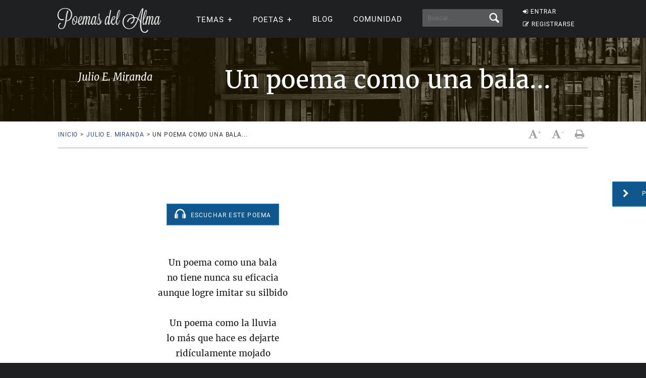

--- FILE ---
content_type: text/html; charset=UTF-8
request_url: https://www.poemas-del-alma.com/julio-e-miranda-un-poema-como-una-bala.htm
body_size: 10313
content:
<!DOCTYPE html><html xmlns="https://www.w3.org/1999/xhtml" lang="es"><head profile="https://gmpg.org/xfn/11">
	<title>Un poema como una bala... - Poemas de Julio E. Miranda</title>
    <link rel="preload" as="image" href="https://www.poemas-del-alma.com/blog/wp-content/uploads/bg-poemas/bg-cover-general.jpg" /><meta name="robots" content="index, follow">  
    <meta charset="utf-8"/>   
        
        <link rel="preconnect dns-prefetch" href="https://www.googletagmanager.com" />
    <link rel="preconnect dns-prefetch" href="https://securepubads.g.doubleclick.net" />
    <link rel="preconnect dns-prefetch" href="https://c.amazon-adsystem.com" />
    
    	
    <link rel="preload" href="//www.poemas-del-alma.com/blog/wp-content/themes/poemas/assets/frontend/font/Roboto-Regular.woff" as="font" type="font/woff" crossorigin="anonymous">
<link rel="preload" href="//www.poemas-del-alma.com/blog/wp-content/themes/poemas/assets/frontend/font/Merriweather-Regular.woff" as="font" type="font/woff" crossorigin="anonymous">
<link rel="preload" href="//www.poemas-del-alma.com/blog/wp-content/themes/poemas/assets/frontend/font/Merriweather-Bold.woff" as="font" type="font/woff" crossorigin="anonymous">
<link rel="preload" href="//www.poemas-del-alma.com/blog/wp-content/themes/poemas/assets/frontend/font/Merriweather-Italic.woff" as="font" type="font/woff" crossorigin="anonymous">
<link rel="preload" href="//www.poemas-del-alma.com/blog/wp-content/themes/poemas/assets/frontend/font/fontello.woff?31867732" as="font" type="font/woff" crossorigin="anonymous">


        <link rel="stylesheet" media="all" href="//www.poemas-del-alma.com/blog/wp-content/themes/poemas/assets/frontend/css/screen20.css" />
   
   

	<link rel="alternate" type="application/rss+xml" title="RSS 2.0" href="//www.poemas-del-alma.com/blog/feed" />
	<link rel="alternate" type="text/xml" title="RSS .92" href="//www.poemas-del-alma.com/blog/feed" />
	<link rel="alternate" type="application/atom+xml" title="Atom 0.3" href="//www.poemas-del-alma.com/blog/feed" />

	<link type="image/x-icon" href="//www.poemas-del-alma.com/favicon.ico" rel="shortcut icon" />
        
	<link rel="pingback" href="https://www.poemas-del-alma.com/blog/xmlrpc.php" />
    <link rel="canonical" href="" />

<meta property="fb:admins" content="804467439" />






<meta name="viewport" content="width=device-width, initial-scale=1.0">



<meta property="og:image" content="//www.poemas-del-alma.com/blog/wp-content/themes/poemas/images/logo-login.png" />
<style>
.timeline-event-label {font-size:11pt;line-height:25px}
</style>


    
    <script defer type="text/javascript" src="https://www.poemas-del-alma.com/jquery-3.6.1.min.js"></script><script async src="https://securepubads.g.doubleclick.net/tag/js/gpt.js"></script>
<script type="text/javascript" src="https://www.poemas-del-alma.com/header-js-3.js"></script>


<!-- Google tag (gtag.js) -->
<script async src="https://www.googletagmanager.com/gtag/js?id=G-D7G5LNZX2L"></script>
<script>
  window.dataLayer = window.dataLayer || [];
  function gtag(){dataLayer.push(arguments);}
  gtag('js', new Date());

  gtag('config', 'G-D7G5LNZX2L', {
  'user_properties': {
    'logged_in_status': 'not_logged_in'
  }
});

</script>




<style id='global-styles-inline-css' type='text/css'>
:root{--wp--preset--aspect-ratio--square: 1;--wp--preset--aspect-ratio--4-3: 4/3;--wp--preset--aspect-ratio--3-4: 3/4;--wp--preset--aspect-ratio--3-2: 3/2;--wp--preset--aspect-ratio--2-3: 2/3;--wp--preset--aspect-ratio--16-9: 16/9;--wp--preset--aspect-ratio--9-16: 9/16;--wp--preset--color--black: #000000;--wp--preset--color--cyan-bluish-gray: #abb8c3;--wp--preset--color--white: #ffffff;--wp--preset--color--pale-pink: #f78da7;--wp--preset--color--vivid-red: #cf2e2e;--wp--preset--color--luminous-vivid-orange: #ff6900;--wp--preset--color--luminous-vivid-amber: #fcb900;--wp--preset--color--light-green-cyan: #7bdcb5;--wp--preset--color--vivid-green-cyan: #00d084;--wp--preset--color--pale-cyan-blue: #8ed1fc;--wp--preset--color--vivid-cyan-blue: #0693e3;--wp--preset--color--vivid-purple: #9b51e0;--wp--preset--gradient--vivid-cyan-blue-to-vivid-purple: linear-gradient(135deg,rgb(6,147,227) 0%,rgb(155,81,224) 100%);--wp--preset--gradient--light-green-cyan-to-vivid-green-cyan: linear-gradient(135deg,rgb(122,220,180) 0%,rgb(0,208,130) 100%);--wp--preset--gradient--luminous-vivid-amber-to-luminous-vivid-orange: linear-gradient(135deg,rgb(252,185,0) 0%,rgb(255,105,0) 100%);--wp--preset--gradient--luminous-vivid-orange-to-vivid-red: linear-gradient(135deg,rgb(255,105,0) 0%,rgb(207,46,46) 100%);--wp--preset--gradient--very-light-gray-to-cyan-bluish-gray: linear-gradient(135deg,rgb(238,238,238) 0%,rgb(169,184,195) 100%);--wp--preset--gradient--cool-to-warm-spectrum: linear-gradient(135deg,rgb(74,234,220) 0%,rgb(151,120,209) 20%,rgb(207,42,186) 40%,rgb(238,44,130) 60%,rgb(251,105,98) 80%,rgb(254,248,76) 100%);--wp--preset--gradient--blush-light-purple: linear-gradient(135deg,rgb(255,206,236) 0%,rgb(152,150,240) 100%);--wp--preset--gradient--blush-bordeaux: linear-gradient(135deg,rgb(254,205,165) 0%,rgb(254,45,45) 50%,rgb(107,0,62) 100%);--wp--preset--gradient--luminous-dusk: linear-gradient(135deg,rgb(255,203,112) 0%,rgb(199,81,192) 50%,rgb(65,88,208) 100%);--wp--preset--gradient--pale-ocean: linear-gradient(135deg,rgb(255,245,203) 0%,rgb(182,227,212) 50%,rgb(51,167,181) 100%);--wp--preset--gradient--electric-grass: linear-gradient(135deg,rgb(202,248,128) 0%,rgb(113,206,126) 100%);--wp--preset--gradient--midnight: linear-gradient(135deg,rgb(2,3,129) 0%,rgb(40,116,252) 100%);--wp--preset--font-size--small: 13px;--wp--preset--font-size--medium: 20px;--wp--preset--font-size--large: 36px;--wp--preset--font-size--x-large: 42px;--wp--preset--spacing--20: 0.44rem;--wp--preset--spacing--30: 0.67rem;--wp--preset--spacing--40: 1rem;--wp--preset--spacing--50: 1.5rem;--wp--preset--spacing--60: 2.25rem;--wp--preset--spacing--70: 3.38rem;--wp--preset--spacing--80: 5.06rem;--wp--preset--shadow--natural: 6px 6px 9px rgba(0, 0, 0, 0.2);--wp--preset--shadow--deep: 12px 12px 50px rgba(0, 0, 0, 0.4);--wp--preset--shadow--sharp: 6px 6px 0px rgba(0, 0, 0, 0.2);--wp--preset--shadow--outlined: 6px 6px 0px -3px rgb(255, 255, 255), 6px 6px rgb(0, 0, 0);--wp--preset--shadow--crisp: 6px 6px 0px rgb(0, 0, 0);}:where(.is-layout-flex){gap: 0.5em;}:where(.is-layout-grid){gap: 0.5em;}body .is-layout-flex{display: flex;}.is-layout-flex{flex-wrap: wrap;align-items: center;}.is-layout-flex > :is(*, div){margin: 0;}body .is-layout-grid{display: grid;}.is-layout-grid > :is(*, div){margin: 0;}:where(.wp-block-columns.is-layout-flex){gap: 2em;}:where(.wp-block-columns.is-layout-grid){gap: 2em;}:where(.wp-block-post-template.is-layout-flex){gap: 1.25em;}:where(.wp-block-post-template.is-layout-grid){gap: 1.25em;}.has-black-color{color: var(--wp--preset--color--black) !important;}.has-cyan-bluish-gray-color{color: var(--wp--preset--color--cyan-bluish-gray) !important;}.has-white-color{color: var(--wp--preset--color--white) !important;}.has-pale-pink-color{color: var(--wp--preset--color--pale-pink) !important;}.has-vivid-red-color{color: var(--wp--preset--color--vivid-red) !important;}.has-luminous-vivid-orange-color{color: var(--wp--preset--color--luminous-vivid-orange) !important;}.has-luminous-vivid-amber-color{color: var(--wp--preset--color--luminous-vivid-amber) !important;}.has-light-green-cyan-color{color: var(--wp--preset--color--light-green-cyan) !important;}.has-vivid-green-cyan-color{color: var(--wp--preset--color--vivid-green-cyan) !important;}.has-pale-cyan-blue-color{color: var(--wp--preset--color--pale-cyan-blue) !important;}.has-vivid-cyan-blue-color{color: var(--wp--preset--color--vivid-cyan-blue) !important;}.has-vivid-purple-color{color: var(--wp--preset--color--vivid-purple) !important;}.has-black-background-color{background-color: var(--wp--preset--color--black) !important;}.has-cyan-bluish-gray-background-color{background-color: var(--wp--preset--color--cyan-bluish-gray) !important;}.has-white-background-color{background-color: var(--wp--preset--color--white) !important;}.has-pale-pink-background-color{background-color: var(--wp--preset--color--pale-pink) !important;}.has-vivid-red-background-color{background-color: var(--wp--preset--color--vivid-red) !important;}.has-luminous-vivid-orange-background-color{background-color: var(--wp--preset--color--luminous-vivid-orange) !important;}.has-luminous-vivid-amber-background-color{background-color: var(--wp--preset--color--luminous-vivid-amber) !important;}.has-light-green-cyan-background-color{background-color: var(--wp--preset--color--light-green-cyan) !important;}.has-vivid-green-cyan-background-color{background-color: var(--wp--preset--color--vivid-green-cyan) !important;}.has-pale-cyan-blue-background-color{background-color: var(--wp--preset--color--pale-cyan-blue) !important;}.has-vivid-cyan-blue-background-color{background-color: var(--wp--preset--color--vivid-cyan-blue) !important;}.has-vivid-purple-background-color{background-color: var(--wp--preset--color--vivid-purple) !important;}.has-black-border-color{border-color: var(--wp--preset--color--black) !important;}.has-cyan-bluish-gray-border-color{border-color: var(--wp--preset--color--cyan-bluish-gray) !important;}.has-white-border-color{border-color: var(--wp--preset--color--white) !important;}.has-pale-pink-border-color{border-color: var(--wp--preset--color--pale-pink) !important;}.has-vivid-red-border-color{border-color: var(--wp--preset--color--vivid-red) !important;}.has-luminous-vivid-orange-border-color{border-color: var(--wp--preset--color--luminous-vivid-orange) !important;}.has-luminous-vivid-amber-border-color{border-color: var(--wp--preset--color--luminous-vivid-amber) !important;}.has-light-green-cyan-border-color{border-color: var(--wp--preset--color--light-green-cyan) !important;}.has-vivid-green-cyan-border-color{border-color: var(--wp--preset--color--vivid-green-cyan) !important;}.has-pale-cyan-blue-border-color{border-color: var(--wp--preset--color--pale-cyan-blue) !important;}.has-vivid-cyan-blue-border-color{border-color: var(--wp--preset--color--vivid-cyan-blue) !important;}.has-vivid-purple-border-color{border-color: var(--wp--preset--color--vivid-purple) !important;}.has-vivid-cyan-blue-to-vivid-purple-gradient-background{background: var(--wp--preset--gradient--vivid-cyan-blue-to-vivid-purple) !important;}.has-light-green-cyan-to-vivid-green-cyan-gradient-background{background: var(--wp--preset--gradient--light-green-cyan-to-vivid-green-cyan) !important;}.has-luminous-vivid-amber-to-luminous-vivid-orange-gradient-background{background: var(--wp--preset--gradient--luminous-vivid-amber-to-luminous-vivid-orange) !important;}.has-luminous-vivid-orange-to-vivid-red-gradient-background{background: var(--wp--preset--gradient--luminous-vivid-orange-to-vivid-red) !important;}.has-very-light-gray-to-cyan-bluish-gray-gradient-background{background: var(--wp--preset--gradient--very-light-gray-to-cyan-bluish-gray) !important;}.has-cool-to-warm-spectrum-gradient-background{background: var(--wp--preset--gradient--cool-to-warm-spectrum) !important;}.has-blush-light-purple-gradient-background{background: var(--wp--preset--gradient--blush-light-purple) !important;}.has-blush-bordeaux-gradient-background{background: var(--wp--preset--gradient--blush-bordeaux) !important;}.has-luminous-dusk-gradient-background{background: var(--wp--preset--gradient--luminous-dusk) !important;}.has-pale-ocean-gradient-background{background: var(--wp--preset--gradient--pale-ocean) !important;}.has-electric-grass-gradient-background{background: var(--wp--preset--gradient--electric-grass) !important;}.has-midnight-gradient-background{background: var(--wp--preset--gradient--midnight) !important;}.has-small-font-size{font-size: var(--wp--preset--font-size--small) !important;}.has-medium-font-size{font-size: var(--wp--preset--font-size--medium) !important;}.has-large-font-size{font-size: var(--wp--preset--font-size--large) !important;}.has-x-large-font-size{font-size: var(--wp--preset--font-size--x-large) !important;}
/*# sourceURL=global-styles-inline-css */
</style>
</head>

<body>


<header id="header" class="header">
        <div class="menuwif">
            <!-- Logo -->
            
                        <a href="https://www.poemas-del-alma.com/" class="logo"><img src="https://www.poemas-del-alma.com/blog/wp-content/themes/poemas/images/logo-retina.png" width="205px" height="49px" alt="Poemas del Alma" /></a>
            
            
    
            <!-- Hamburger icon -->
            <input class="side-menu" type="checkbox" id="side-menu"/>
            <label class="hamb" for="side-menu"><span class="hamb-line"></span></label>
    <div id="form-mobile-buscar">
    <input class="search-movil" type="checkbox" id="search-movil"/>
    <label class="buscar-mobile" for="search-movil" onclick="uncheck('all');"><img src="https://www.poemas-del-alma.com/blog/wp-content/themes/poemas/images/lupa-white.png" alt="Buscar" class="lupa-buscar" /></label>
    
                    <form id="form-mob" action="https://www.poemas-del-alma.com/blog/buscador">
                      
                        <input type="hidden" name="cx" value="partner-pub-2880401147580167:8t6zjj8oz7q" />
                        <input type="hidden" name="cof" value="FORID:10" />
                        <input type="hidden" name="ie" value="ISO-8859-1" />
                        <input type="text" name="q" class="input-search" placeholder="Buscar..." />
                        <input type="submit" class="input-submit" />
                			
						</form>
                    </div>
    
    
            <!-- Menu -->
            <nav class="nav">
                <ul class="menu">
                    
                                        <div id="order-perfil-guest" class="order-menu guesttopbottom">
                        <li class="guest-loginregister"><a href="https://www.poemas-del-alma.com/blog/wp-login.php"><i class="icon-login">&nbsp;</i>ENTRAR</a></li>
    					<li class="guest-loginregister"><a href="https://www.poemas-del-alma.com/blog/wp-login.php?action=register"><i class="icon-edit">&nbsp;</i>REGISTRARSE</a></li>
                    </div>
                                        
                    
                                        <div class="order-menu">
                    <input class="nav-has-submenu-us" type="checkbox" id="nav-has-submenu-us"/>
                    <label class="submenu-us-label" for="nav-has-submenu-us" onclick="uncheck('nav-has-submenu-us');">
                    <li>TEMAS<span class="signo-submenu-global" id="signo-submenu-us"></span></li>
                    </label>
                        <ul class="nav-submenu" id="nav-submenu-us">
                            <li><a href="//www.poemas-del-alma.com/amor.htm">Amor</a></li>
        					<li><a href="//www.poemas-del-alma.com/amistad.htm">Amistad</a></li>
        					<li><a href="//www.poemas-del-alma.com/familia.htm">Familia</a></li>
        					<li><a href="//www.poemas-del-alma.com/fechas-especiales.htm">Fechas especiales</a></li>
        					<li><a href="//www.poemas-del-alma.com/infantiles.htm">Infantiles</a></li>
        					<li><a href="//www.poemas-del-alma.com/perdon.htm">Perd&oacute;n</a></li>
        					<li><a href="//www.poemas-del-alma.com/religiosos.htm">Religiosos</a></li>
        					<li><a href="//www.poemas-del-alma.com/tristes.htm">Tristes</a></li>
                            
                            
                        </ul>
                    </div>
                    
                    
                    <div class="order-menu">
                    <input class="nav-has-submenu-poet" type="checkbox" id="nav-has-submenu-poet"/>
                    <label class="submenu-poet-label" for="nav-has-submenu-poet" onclick="uncheck('nav-has-submenu-poet');"><li>POETAS<span class="signo-submenu-global" id="signo-submenu-poet"></span></li></label>
                        <ul class="nav-submenu" id="nav-submenu-poet">
                            
      
      <li><a href="//www.poemas-del-alma.com/pablo-neruda.htm">Pablo Neruda</a></li>
								<li><a href="//www.poemas-del-alma.com/mario-benedetti.htm">Mario Benedetti</a></li>
								<li><a href="//www.poemas-del-alma.com/gabriela-mistral.htm">Gabriela Mistral</a></li>
								<li><a href="//www.poemas-del-alma.com/ruben-dario.htm">Rub&eacute;n Dar&iacute;o</a></li>
								<li><a href="//www.poemas-del-alma.com/amado-nervo.htm">Amado Nervo</a></li>
								<li><a href="//www.poemas-del-alma.com/jorge-luis-borges.htm">Jorge Luis Borges</a></li>
								<li><a href="//www.poemas-del-alma.com/sor-juana-ines-de-la-cruz.htm">Sor Juana</a></li>
								<li><a href="//www.poemas-del-alma.com/gustavo-adolfo-becquer.htm">Gustavo A. B&eacute;cquer</a></li>
								<li><a href="//www.poemas-del-alma.com/octavio-paz.htm">Octavio Paz</a></li>
								<li><a href="//www.poemas-del-alma.com/federico-garcia-lorca.htm">Federico Garc&iacute;a Lorca</a></li>
								<li><a href="//www.poemas-del-alma.com/alfonsina-storni.htm">Alfonsina Storni</a></li>
							
								<li><a href="//www.poemas-del-alma.com/jaime-sabines.htm">Jaime Sabines</a></li>
								<li><a href="//www.poemas-del-alma.com/antonio-machado.htm">Antonio Machado</a></li>
								<li><a href="//www.poemas-del-alma.com/jose-marti.htm">Jos&eacute; Mart&iacute;</a></li>
								<li><a href="//www.poemas-del-alma.com/francisco-de-quevedo.htm">Francisco de Quevedo</a></li>
								<li><a href="//www.poemas-del-alma.com/julia-de-burgos.htm">Julia de Burgos</a></li>
								<li><a href="//www.poemas-del-alma.com/garcilaso-de-la-vega.htm">Garcilaso de la Vega</a></li>
								<li><a href="//www.poemas-del-alma.com/miguel-de-unamuno.htm">Miguel de Unamuno</a></li>
								
                                
                                
								<li><a style="width:20px" href="//www.poemas-del-alma.com/a.html">A</a></li>
                                <li><a style="width:20px" href="//www.poemas-del-alma.com/b.html">B</a></li>
                                <li><a style="width:20px" href="//www.poemas-del-alma.com/c.html">C</a></li>
                                <li><a style="width:20px" href="//www.poemas-del-alma.com/d.html">D</a></li>
                                <li><a style="width:20px" href="//www.poemas-del-alma.com/e.html">E</a></li>
                                <li><a style="width:20px" href="//www.poemas-del-alma.com/f.html">F</a></li>
                                <li><a style="width:20px" href="//www.poemas-del-alma.com/g.html">G</a></li>
                                <li><a style="width:20px" href="//www.poemas-del-alma.com/h.html">H</a></li>
                                <li><a style="width:20px" href="//www.poemas-del-alma.com/i.html">I</a></li>
								<li><a style="width:20px" href="//www.poemas-del-alma.com/j.html">J</a></li>
                                <li><a style="width:20px" href="//www.poemas-del-alma.com/k.html">K</a></li>
                                <li><a style="width:20px" href="//www.poemas-del-alma.com/l.html">L</a></li>
                                <li><a style="width:20px" href="//www.poemas-del-alma.com/m.html">M</a></li>
                                <li><a style="width:20px" href="//www.poemas-del-alma.com/n.html">N</a></li>
                                <li><a style="width:20px" href="//www.poemas-del-alma.com/o.html">O</a></li>
                                <li><a style="width:20px" href="//www.poemas-del-alma.com/p.html">P</a></li>
                                <li><a style="width:20px" href="//www.poemas-del-alma.com/q.html">Q</a></li>
                                <li><a style="width:20px" href="//www.poemas-del-alma.com/r.html">R</a></li>
								<li><a style="width:20px" href="//www.poemas-del-alma.com/s.html">S</a></li>
                                <li><a style="width:20px" href="//www.poemas-del-alma.com/t.html">T</a></li>
                                <li><a style="width:20px" href="//www.poemas-del-alma.com/u.html">U</a></li>
                                <li><a style="width:20px" href="//www.poemas-del-alma.com/v.html">V</a></li>
                                <li><a style="width:20px" href="//www.poemas-del-alma.com/w.html">W</a></li>
                                <li><a style="width:20px" href="//www.poemas-del-alma.com/x.html">X</a></li>
                                <li><a style="width:20px" href="//www.poemas-del-alma.com/y.html">Y</a></li>
                                <li><a style="width:20px" href="//www.poemas-del-alma.com/z.html">Z</a></li>
							
       
                            
                            
                        </ul>
                        </div>
                    
                                        
                    <div class="order-menu">
                    <li><a href="//www.poemas-del-alma.com/blog/blog">Blog</a></li>
                    </div>
                    
                    <div class="order-menu">
                    <li><a href="//www.poemas-del-alma.com/blog/comunidad">Comunidad</a></li>
                    </div>
                    
                    
                    <div class="order-menu">
                    <li id="form-header-buscar">
                    <form action="//www.poemas-del-alma.com/blog/buscador">
                      
                        <input type="hidden" name="cx" value="partner-pub-2880401147580167:8t6zjj8oz7q" />
                        <input type="hidden" name="cof" value="FORID:10" />
                        <input type="hidden" name="ie" value="ISO-8859-1" />
                                                <input type="text" name="q" class="input-search" placeholder="Buscar..." />
                        <input type="submit" class="input-submit" />
                			
						</form>
                    </li>
                    
                    </div>
                        
                </ul>
            </nav>
        </div>
    </header>
    
    
 
            
            									

    


    


    






    <style>
  @media screen and (min-width: 1024px) {
    #header-post {
      background:url(//www.poemas-del-alma.com/blog//wp-content/uploads/bg-poemas/bg-cover-general.jpg);background-size:cover;
    }
  }
</style>
    
    
    <div class="page">

        <div id="header-post" class="bg-cover" style="">
			<div class="container">
            
            <h1 class="title-poem">Un poema como una bala...</h1>            
                                    
				<div class="post-autor">	<h2 class="title-content">Julio E. Miranda</h2>
				</div>
				
			</div>
		</div>
        
        
        
        
        <div class="container"><nav id="nav-post" class="clearfix">
				<ul class="breadcrumbs left">
					<li><a href="//www.poemas-del-alma.com/">Inicio</a><span>></span></li> 
					<li><a href="julio-e-miranda.htm">Julio E. Miranda</a><span>></span></li>
					<li>Un poema como una bala...</li>
 				</ul>
                 <div class="right clearfix"><ul class="actions-post right">
	 					<li><a href="#"><i class="icon-font" id="incfont">&nbsp;</i><span>+</span></a></li>
	 					<li><a href="#"><i class="icon-font" id="decfont">&nbsp;</i><span>-</span></a></li>
	 					<li><a href="//www.poemas-del-alma.com/imprimir-8401.html"><i class="icon-print">&nbsp;</i></a></li></ul>
	 			</div>
			</nav>
		</div>
        
        <div id="wrap">
			<div class="container pagpoema">
                    <div class="anuncio"><!-- /22357687369/poemas_top -->
<div id='div-gpt-ad-1595426456480-0'>
<script>
    googletag.cmd.push(function() { googletag.display('div-gpt-ad-1595426456480-0'); });
  </script>
</div></div><div id="content">
    <style>
    #listen-container {
	display: inline-block;
	padding: 9px 15px;
	background: #10578E;
	cursor: pointer;
	transition: all 0.3s ease;
    
    border: 1px solid #1791ef;
border-bottom: 1px solid #156caf;
-webkit-box-shadow: 0 1px 0 #156caf;
-moz-box-shadow: 0 1px 0 #156caf;
box-shadow: 0 1px 0 #156caf;
}

#listen-container:hover {
	background: #2f9cf1;
}
#listen-container a {
	color: #fff;
}
.listen-container-svg {
	fill: #fff;
	height: 20px;
	width: 22px;
	margin-right: 5px;
}

#text-player {
	margin-right: 0;
	display: inline-block;
	font-size: 16px;
	top: -3px;
	position: relative;
	float: none;
    font-family: "Roboto","sans-serif";
font-size: 12px;
text-transform: uppercase;
letter-spacing: 0.1em;
}
    </style>
    
    <script>
          function move_player(){
            document.getElementById("audio-player").play();
            document.getElementById("listen-container").style.display = "none";
            
            document.getElementById("audio-player").style.display = "block";
        }
</script><div style="margin-top: 30px;text-align:center">
    
    <div id="listen-container"><a href="#" onclick="move_player();return false;">
    <svg class="listen-container-svg" viewBox="0 0 14 12" fill="none" xmlns="http://www.w3.org/2000/svg"><path d="M13.9899 7.22417C13.89 6.65466 13.5803 6.25501 13.0507 6.0352C13.0108 6.01522 12.9708 5.94528 12.9708 5.90532C12.9208 4.81627 12.6411 3.79716 12.0516 2.86797C11.0625 1.28934 9.65368 0.310198 7.81529 0.0604161C5.88697 -0.199357 4.20843 0.380137 2.82964 1.76893C1.71061 2.89794 1.12113 4.28673 1.06118 5.89533C1.06118 5.97526 1.03121 6.00523 0.961266 6.0352C0.37178 6.29498 0.0520593 6.77456 0.0320768 7.42399C0.0120942 8.47308 0.0120942 9.52216 0.0320768 10.5712C0.0420681 11.2507 0.551624 11.8701 1.21105 11.96C1.66066 12.02 2.12025 11.97 2.59984 11.97V11.8102C2.59984 9.98176 2.59984 8.14336 2.59984 6.31496C2.59984 5.93529 2.62981 5.54563 2.70974 5.16596C2.89958 4.2068 3.35917 3.38751 4.07855 2.73808C5.22754 1.69899 6.56638 1.34929 8.06507 1.71897C9.25403 2.00872 10.1532 2.7181 10.7927 3.78716C11.2623 4.56648 11.4321 5.42573 11.4321 6.32495C11.4321 8.15336 11.4321 9.99175 11.4321 11.8301V12C11.8518 12 12.2514 12 12.6511 12C13.0507 11.99 13.3704 11.8002 13.6302 11.5004C13.83 11.2706 13.93 10.9909 13.9999 10.6911V7.2941C13.9999 7.2941 13.9799 7.26413 13.9799 7.24415L13.9899 7.22417Z"></path><path d="M4.09853 6.4948C4.05856 6.18507 3.75883 5.98525 3.46908 6.06518C3.22929 6.13512 3.08941 6.32495 3.08941 6.60471C3.08941 7.40401 3.08941 8.2133 3.08941 9.01261C3.08941 9.81191 3.08941 10.6312 3.08941 11.4505C3.08941 11.8401 3.45909 12.0899 3.79879 11.9401C4.04857 11.8301 4.11851 11.6203 4.11851 11.3606C4.11851 9.80192 4.11851 8.23329 4.11851 6.67465C4.11851 6.6147 4.11851 6.55475 4.10852 6.4948H4.09853Z"></path><path d="M10.2632 6.08516C10.0433 6.16509 9.92345 6.36492 9.92345 6.66465C9.92345 8.23329 9.92345 9.81191 9.92345 11.3805C9.92345 11.4405 9.92345 11.4904 9.93344 11.5504C9.96341 11.7902 10.1732 11.98 10.413 11.99C10.7227 12 10.9525 11.7802 10.9525 11.4405C10.9525 10.6412 10.9525 9.83189 10.9525 9.03259V8.19332C10.9525 7.65379 10.9525 7.10427 10.9525 6.56474C10.9525 6.19506 10.5929 5.95527 10.2632 6.08516Z"></path></svg>
            <span id="text-player">Escuchar este Poema</span>
            </a>
            </div>
    
    <audio id="audio-player" style="display:none;margin:auto" controls preload="none">
  <source src="/blog/wp-content/uploads/audio/840/8401.mp3" type="audio/mpeg">
Your browser does not support the audio element.
</audio> </div>
    <a href="https://www.poemas-del-alma.com/julio-iraheta-santos-congratulation.htm" class="btn btn-next btn-blue"><i class="icon-right-open">&nbsp;</i><span>Poema siguiente</span></a><div class="block-content block-poem-entry"><div class="poem-entry" id="contentfont"><p><br /><br />Un poema como una bala<br />
no tiene nunca su eficacia<br />
aunque logre imitar su silbido<br />
<br />
Un poema como la lluvia<br />
lo más que hace es dejarte<br />
ridículamente mojado<br />
<br />
Un poema como el amor<br />
llega siempre demasiado pronto<br />
o demasiado tarde<br />
<br />
Escribirás de nuevo<br />
un poema<br />
como un poema</p>
      
<div class="likebox">
  
  <button href="javascript:void();" class="heart fa fa-heart-o"> <span class="liketext">ME GUSTA</span> <span id="numlikes">12</span> </button>
   <div id="likeboxerror"></div>
</div><script type="text/javascript">
var likeHandlerUrl = "//www.poemas-del-alma.com/votolike.php";
var metaId = "8401";
var authorId = "840";
var tipo = "2";
</script><script defer src="//www.poemas-del-alma.com/like-handler.js"></script>
                        </div>
						<!--/poem-entry--><a href="https://www.poemas-del-alma.com/metrica-julio-e-miranda-un-poema-como-una-bala.html" class="btn btn-lg" style="margin-bottom:25px">Ver m&eacute;trica</a>			<a href="https://www.poemas-del-alma.com/julio-iraheta-santos-congratulation.htm" class="btn btn-blue btn-lg btn-icon" style="display:block"><span>Poema siguiente</span><i class="icon-right-open">&nbsp;</i></a>
                        
                        <br /><br /><a href="julio-e-miranda.htm" class="btn btn-blue btn-lg btn-icon" style="display:block"><i class="icon-left-open">&nbsp;</i><span>Volver a Julio E. Miranda</span></a>
                        
                        
					</div>
					<!--/block-content--></div>
				<!--/content--><div class="pre_sticky"><!-- /22357687369/poemas_pre_sticky -->
<div id='div-gpt-ad-1654732384803-2' style='margin-bottom:20px'>
<script>
    googletag.cmd.push(function() { googletag.display('div-gpt-ad-1654732384803-2'); });
  </script>
</div></div><div id="sidebar" class="sidebar anuncio-poeta-inner"><!-- /22357687369/poemas_sticky -->
<div id='div-gpt-ad-1654732384803-0'>
<script>
    googletag.cmd.push(function() { googletag.display('div-gpt-ad-1654732384803-0'); });
  </script>
  </div></div>
				<!--/sidebar--></div><div class="anuncio">

<!-- /22357687369/poemas_del_alma_lo -->
<div id='div-gpt-ad-1655083191263-0'>
<script>
    googletag.cmd.push(function() { googletag.display('div-gpt-ad-1655083191263-0'); });
  </script>
  </div>
</div><div style="clear:both"></div></div>
		<!--/wrap-->
      
<div id="scrollRecomendacion"> 

    <div class="recomendacion">
        <div class="recomendacion-content">
            <span class="recomendacion-titulo">Llevate gratis una Antolog&iacute;a Po&eacute;tica &darr;</span>
            <div class="recomendacion-posts">
            
            
            <form action="https://boletin.poemas-del-alma.com/def-sendy/subscribe" method="POST" accept-charset="utf-8">
        <img src="https://www.poemas-del-alma.com/170067563021.png" loading="lazy" class="ebook-overlay" />
        <br class="nomobile" />
        
        <span class="lista-tics-newsletter"><strong>&#10004;</strong> Recibe el ebook en segundos</span>
        <span class="lista-tics-newsletter"><strong>&#10004;</strong> 50 poemas de 50 poetas distintos</span>
        
    	<input type="email" placeholder="Email" name="email" id="email" required /><br/>
        
        <p style="display:inline-block;width:auto;margin: 10px 0 10px 0 !important;" class="g-recaptcha" data-sitekey="6Lc4FbwpAAAAAESGoMT043UeBmElITyTWxP8qhnS"></p>
    		
    	<div style="display:none;">
	<label for="hp">HP</label><br/>
	<input type="text" name="hp" id="hp"/>
	</div>
    	<input type="hidden" name="list" value="yO5lRbLAIMzXP2ToZ763r9mw"/>
    	<input type="hidden" name="subform" value="yes"/>
    	<input class="btn btn-blue btn-lg left" style="margin-top: 5px;" type="submit" name="submit" id="submit" value="Recibir el libro" />
    </form>
            
            </div>
        </div>
        <button id="closeScrollRecomendacion" class="close-btn">Cerrar</button>
    </div>
</div>
                
                <div id="abrelayer"></div>
                
                
                    <script defer src="https://www.poemas-del-alma.com/overlay-js.js"></script>
<div class="container"><div class="sidebar"><div class="card clearfix">
						<span class="title-more-poems">CONTIN&Uacute;A LEYENDO ESTOS POEMAS</span>
						<ul class="list-border">
							<li><a href="https://www.poemas-del-alma.com/salomon-de-la-selva-la-bala.htm">La bala</a> (<a href="https://www.poemas-del-alma.com/salomon-de-la-selva.htm">Salomón de la Selva</a>)</li><li><a href="https://www.poemas-del-alma.com/julio-e-miranda-ella-sonrie-con-sus-ojos-veloces.htm">ella sonríe con sus ojos veloces...</a> (<a href="https://www.poemas-del-alma.com/julio-e-miranda.htm">Julio E. Miranda</a>)</li><li><a href="https://www.poemas-del-alma.com/julio-e-miranda-la-belleza-de-mi-mujer.htm">la belleza de mi mujer...</a> (<a href="https://www.poemas-del-alma.com/julio-e-miranda.htm">Julio E. Miranda</a>)</li><li><a href="https://www.poemas-del-alma.com/julio-iraheta-santos-once-cincuenta.htm">Once cincuenta</a> (<a href="https://www.poemas-del-alma.com/julio-iraheta-santos.htm">Julio Iraheta Santos</a>)</li><li><a href="https://www.poemas-del-alma.com/manuel-jose-lavarden-siripo-escena-xiii-miranda--lucia.htm">Siripo (Escena XIII) Miranda- Lucía</a> (<a href="https://www.poemas-del-alma.com/manuel-jose-lavarden.htm">Manuel José Lavardén</a>)</li>
						</ul>
					</div>
					<!--/box-card--></div><div id="comments" class="comments-poem clearfix">
		<div class="left"><span class="title-content">Comentarios<span class="bg-box bg-box-blue bg-box-md">6</span></span>

			<ul class="list-comments"><li class="card">
					<div class="list-comments-item clearfix">
						<strong>xis</strong><br /z><br /z>
                            <time class="text-small"></time>
							wenoo sta bien peroo ai mejores
                        
					</div>

				</li><li class="card">
					<div class="list-comments-item clearfix">
						<strong>JIME</strong><br /z><br /z>
                            <time class="text-small"></time>
							uN POEMA COMO LA VIDA LE DA SUEÑOS A TU ALMA<br />
UN POEMA QUE AUN RESPIRA DESVANECE TU SER,NOSTALGIA<br />
UN POEMA QUE PIDE SUEÑOS<br />
PIDE LIBERTAD A TU TRISTE ALMA<br />
UN POEMA PUEDE SER EL RECUERDO,EL OLVIDO<br />
EL TEMOR DE ENTREGAR OTRA VEZ TU MIRADA...<br />
PLOPP...:) PEXOXIXIMOOOOO  UYUY 
                        
					</div>

				</li><li class="card">
					<div class="list-comments-item clearfix">
						<strong>karla</strong><br /z><br /z>
                            <time class="text-small"></time>
							el quimico capas de extraer de un corazon esos elementos llamados compacion .respeto  deceo paciencia  .sorpresa y perdon  y de combinarlos entre si  habra creado ese atomo llamado amor 
                        
					</div>

				</li><li class="card">
					<div class="list-comments-item clearfix">
						<strong>RUBI ESTEFANIA</strong><br /z><br /z>
                            <time class="text-small"></time>
							<br />
El que perdona restaura <br />
aunque solo parezca serlo en pequeña escala, <br />
la integridad de ser... <br />
<br />
La historia de cada persona <br />
sin duda parte de la historia mundial, <br />
es historia mundial. <br />
<br />
En otras palabras, <br />
cualquier cosa que un hombre o una mujer hace, <br />
aunque fuera en secreto, toca, <br />
más aún, modela a la humanidad completa.<br />

                        
					</div>

				</li><li class="card">
					<div class="list-comments-item clearfix">
						<div class="left">
							<a href="#" onclick="return false;" class="layzy" data-background="https://www.poemas-del-alma.com/blog/wp-content/uploads/userphoto/zhely.thumbnail.jpg" style="width:107px;height:107px;display:block;padding-right:10px;background-size:cover">&nbsp;</a>
						</div>
						<div class="right">
							zhely
                            <time class="text-small">11 del 1 de 2011 a las 00:08</time>
							Me gustó...
						</div>
					</div>

				</li><li class="card">
					<div class="list-comments-item clearfix">
						<div class="left">
							<a href="#" onclick="return false;" class="layzy" data-background="https://www.poemas-del-alma.com/blog/wp-content/uploads/userphoto/40694.thumbnail.jpg" style="width:107px;height:107px;display:block;padding-right:10px;background-size:cover">&nbsp;</a>
						</div>
						<div class="right">
							Luna Valo Anabantha
                            <time class="text-small">20 del 3 de 2011 a las 19:09</time>
							Muy genuino
						</div>
					</div>

				</li><p><b>Debes estar registrado para poder comentar. <a href="https://www.poemas-del-alma.com/blog/wp-login.php?redirect_to=https%3A%2F%2Fwww.poemas-del-alma.com%2Fjulio-e-miranda-un-poema-como-una-bala.htm">Inicia sesi&oacute;n</a> o <a href="https://www.poemas-del-alma.com/blog/wp-login.php?action=register">Reg&iacute;strate</a>.</b></p>
      </ul>
      </div>
        <!--/lfeft--></div>
	<!--/comments--></div>
    </div><!-- fin de content !-->			
	


        
	<div id="bottom">
		<div class="container">

			<div class="col-6 col-8-tablet">
				<div class="card card-dark">
					                    
                    <span class="titulo-columna">Usuarios</span>
                    <ul>                        <li><a href="//www.poemas-del-alma.com/blog/wp-login.php"><i class="icon-login">&nbsp;</i>ENTRAR</a></li>
						<li><a href="//www.poemas-del-alma.com/blog/wp-login.php?action=register"><i class="icon-edit">&nbsp;</i>REGISTRARSE</a></li>
                        </ul>				</div>
				<!--/card-->
			</div>
			<!--/col-6-->

			<div class="col-8-tablet">	

				<div class="col-3 col-4-tablet col-4-tablet">
					<div class="card card-dark">
                        <span class="titulo-columna">Especiales</span>
						<ul>
							                            <li><a href="//www.poemas-del-alma.com/metrica.php">Analizar m&eacute;trica</a></li>
                			<li><a href="//www.poemas-del-alma.com/silabas.php">Separar en s&iacute;labas</a></li>
                			<li><a href="//www.poemas-del-alma.com/blog/resumenes-de-libros">Res&uacute;menes de libros</a></li>
                			<li><a href="//www.poemas-del-alma.com/blog/taller-literario">Taller Literario</a></li>
                			<li><a href="//www.poemas-del-alma.com/blog/biografias-de-escritores">Biograf&iacute;as de Escritores</a></li>
						</ul>
					</div>
					<!--/card-->
				</div>
				<!--/col-3-->

				<div class="col-3 col-4-tablet col-4-tablet-omega">
					<div class="card card-dark">
                        <span class="titulo-columna">Archivos</span>
						<ul>
                            <li><a href="//www.poemas-del-alma.com/blog/archivos-anio-2025">2025</a> - <a href="//www.poemas-del-alma.com/blog/archivos-anio-2024">2024</a></li>
                            <li><a href="//www.poemas-del-alma.com/blog/archivos-anio-2023">2023</a> - <a href="//www.poemas-del-alma.com/blog/archivos-anio-2022">2022</a> - <a href="//www.poemas-del-alma.com/blog/archivos-anio-2021">2021</a> - <a href="//www.poemas-del-alma.com/blog/archivos-anio-2020">2020</a> - <a href="//www.poemas-del-alma.com/blog/archivos-anio-2019">2019</a> - <a href="//www.poemas-del-alma.com/blog/archivos-anio-2018">2018</a></li>
							<li><a href="//www.poemas-del-alma.com/blog/archivos-anio-2017">2017</a> - <a href="//www.poemas-del-alma.com/blog/archivos-anio-2016">2016</a> - <a href="//www.poemas-del-alma.com/blog/archivos-anio-2015">2015</a> - <a href="//www.poemas-del-alma.com/blog/archivos-anio-2014">2014</a> - <a href="//www.poemas-del-alma.com/blog/archivos-anio-2013">2013</a> - <a href="//www.poemas-del-alma.com/blog/archivos-anio-2012">2012</a></li>
							<li><a href="//www.poemas-del-alma.com/blog/archivos-anio-2011">2011</a> - <a href="//www.poemas-del-alma.com/blog/archivos-anio-2010">2010</a> - <a href="//www.poemas-del-alma.com/blog/archivos-anio-2009">2009</a> - <a href="//www.poemas-del-alma.com/blog/archivos-anio-2008">2008</a> - <a href="//www.poemas-del-alma.com/blog/archivos-anio-2007">2007</a> - <a href="//www.poemas-del-alma.com/blog/archivos-anio-2006">2006</a></li>
						</ul>
					</div>
					<!--/card-->
                    <a href="https://www.youtube.com/poemas" class="btn btn-pint" style="background-color:#cd2020"><span style="vertical-align: text-top;">Seguinos en YouTube</span><img loading="lazy" style="margin-left:17px" src="//www.poemas-del-alma.com/blog/wp-content/themes/poemas/images/iconos/youtube.png" alt="YouTube" /></a>
					<a href="https://www.facebook.com/PoemasdelAlma" class="btn btn-fb"><span>Seguinos en Facebook</span><i class="icon-facebook">&nbsp;</i></a>
					<a href="https://twitter.com/Poemas_del_alma/" class="btn btn-tw"><span>Seguinos en Twitter</span><i class="icon-twitter">&nbsp;</i></a>
					<a href="https://www.pinterest.com/poemasdelalma/" class="btn btn-pint"><span>Seguinos en Pinterest</span><i class="icon-pinterest">&nbsp;</i></a>
				</div>
				<!--/col-3-->

			</div>
			<!--/col-8-tablet-->

		</div>
		<!--/container-->

	</div>
	<!--/bottom-->
    
	<div id="site-footer">
		<div class="container">
			<ul class="left">
                				<li><a href="//www.poemas-del-alma.com/sitemap.php">Sitemap</a></li>
				<li><a href="//www.poemas-del-alma.com/blog/sitemap-2">Sitemap 2</a></li>
				<li><a href="//www.poemas-del-alma.com/blog/sitemap-3">Sitemap 3</a></li>
				<li><a href="//www.poemas-del-alma.com/blog/politica-de-privacidad" rel="nofollow">Privacidad</a></li>
                <li><a href="//www.poemas-del-alma.com/blog/terminos-de-servicio" rel="nofollow">TOS</a></li>
				<li><a href="//www.poemas-del-alma.com/blog/contacto" rel="nofollow">Contacto</a></li>
				<li><a href="//www.poemas-del-alma.com/blog/contacto" rel="nofollow">Publicidad</a></li>
                			</ul>
			<a href="//www.poemas-del-alma.com/" class="right logo-footer">				
				                     <img src="//www.poemas-del-alma.com/logo-icon-white-96.png" loading="lazy" width="48px" height="48px" style="position: relative;top: -2px;margin-right: 10px;" alt="Poemas del Alma" />
                     <img src="//www.poemas-del-alma.com/blog/wp-content/themes/poemas/images/logo-home.png" loading="lazy" width="205px" height="49px" alt="Poemas del Alma" />
			</a>
		</div>
		<!--/container-->
        
	</div>
	<!--/site-footer-->

	<a href="#" id="go-top" class="hide"><i class="icon-right-open" aria-label="Subir">&nbsp;</i></a>

    
    <!--Scripts-->

    
    
    <script type="text/javascript" src="https://www.poemas-del-alma.com/lazy-youtube-embed-2.js" defer></script>      
    <script type="text/javascript" src="https://www.poemas-del-alma.com/app-new-scroll-7.js" defer></script><script type="speculationrules">
{"prefetch":[{"source":"document","where":{"and":[{"href_matches":"/blog/*"},{"not":{"href_matches":["/blog/wp-*.php","/blog/wp-admin/*","/blog/wp-content/uploads/*","/blog/wp-content/*","/blog/wp-content/plugins/*","/blog/wp-content/themes/poemas/*","/blog/*\\?(.+)"]}},{"not":{"selector_matches":"a[rel~=\"nofollow\"]"}},{"not":{"selector_matches":".no-prefetch, .no-prefetch a"}}]},"eagerness":"conservative"}]}
</script>


<script defer src="https://static.cloudflareinsights.com/beacon.min.js/vcd15cbe7772f49c399c6a5babf22c1241717689176015" integrity="sha512-ZpsOmlRQV6y907TI0dKBHq9Md29nnaEIPlkf84rnaERnq6zvWvPUqr2ft8M1aS28oN72PdrCzSjY4U6VaAw1EQ==" data-cf-beacon='{"version":"2024.11.0","token":"39f4d3f030984b1491ce801535a6d385","r":1,"server_timing":{"name":{"cfCacheStatus":true,"cfEdge":true,"cfExtPri":true,"cfL4":true,"cfOrigin":true,"cfSpeedBrain":true},"location_startswith":null}}' crossorigin="anonymous"></script>
</body>
</html>
<!-- Dynamic page generated in 0.068 seconds. -->
<!-- Cached page generated by WP-Super-Cache on 2026-01-31 21:17:24 -->

<!-- super cache -->

--- FILE ---
content_type: text/html; charset=utf-8
request_url: https://www.google.com/recaptcha/api2/aframe
body_size: 264
content:
<!DOCTYPE HTML><html><head><meta http-equiv="content-type" content="text/html; charset=UTF-8"></head><body><script nonce="eC-UvAc0NsszNszg1WOwFA">/** Anti-fraud and anti-abuse applications only. See google.com/recaptcha */ try{var clients={'sodar':'https://pagead2.googlesyndication.com/pagead/sodar?'};window.addEventListener("message",function(a){try{if(a.source===window.parent){var b=JSON.parse(a.data);var c=clients[b['id']];if(c){var d=document.createElement('img');d.src=c+b['params']+'&rc='+(localStorage.getItem("rc::a")?sessionStorage.getItem("rc::b"):"");window.document.body.appendChild(d);sessionStorage.setItem("rc::e",parseInt(sessionStorage.getItem("rc::e")||0)+1);localStorage.setItem("rc::h",'1770110533777');}}}catch(b){}});window.parent.postMessage("_grecaptcha_ready", "*");}catch(b){}</script></body></html>

--- FILE ---
content_type: application/javascript; charset=utf-8
request_url: https://fundingchoicesmessages.google.com/f/AGSKWxX2WPPeG1eoMlHkIxQjvqATtpiavk0EuIWHjI7Fz9f28Vb98BihAVouV4RqXpUFbmGiehtaaQJXUZuk92tqpuRmLVSCQoy7OTcYfJbGFnt-17B97GqScLX9_j1oWOC3SBfQIuSDCJ_Bm58y6ZJitJH4fOOaJsRBtgoquWMlYEP8rBaARjHIwn2huMYe/__ad_promo2./baselinead./buyad./smartads./img/ad-
body_size: -1284
content:
window['e6c6fab7-600d-4569-a49f-640e439ee744'] = true;